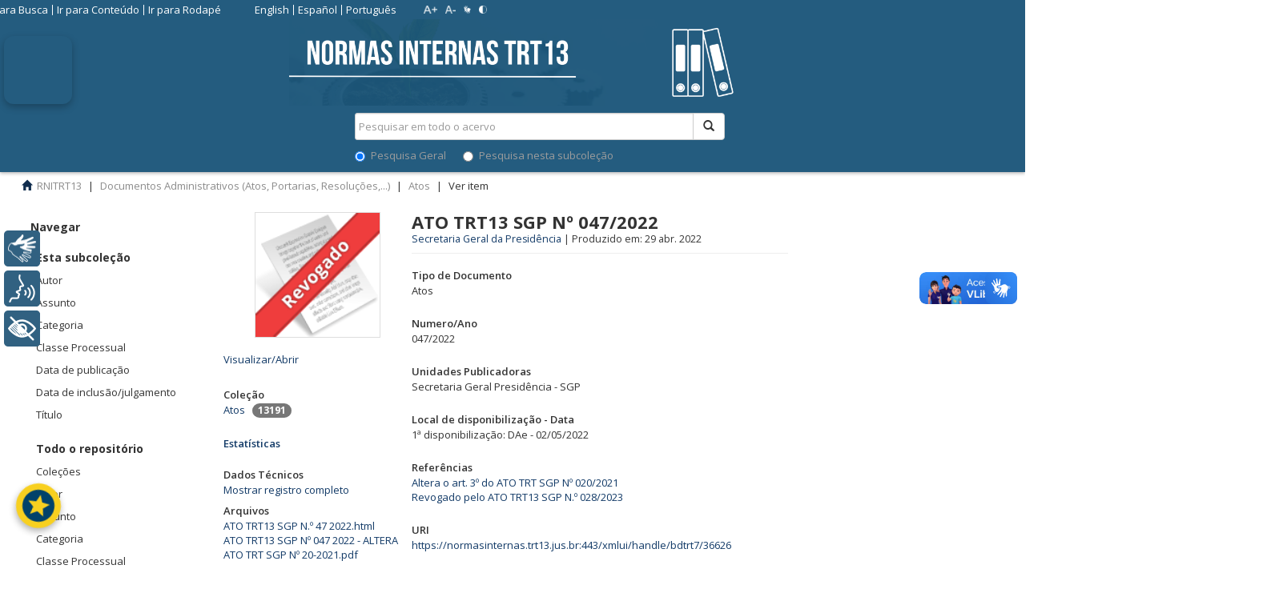

--- FILE ---
content_type: text/html;charset=utf-8
request_url: https://normasinternas.trt13.jus.br/xmlui/handle/bdtrt7/36626
body_size: 14326
content:
<!DOCTYPE html>
				<!--[if lt IE 7]> <html class="no-js lt-ie9 lt-ie8 lt-ie7" lang="en"> <![endif]-->
            <!--[if IE 7]>    <html class="no-js lt-ie9 lt-ie8" lang="en"> <![endif]-->
            <!--[if IE 8]>    <html class="no-js lt-ie9" lang="en"> <![endif]-->
            <!--[if gt IE 8]><!--> <html class="no-js" lang="en"> <!--<![endif]-->
				<head><META http-equiv="Content-Type" content="text/html; charset=UTF-8">
<meta content="text/html; charset=UTF-8" http-equiv="Content-Type">
<meta content="IE=edge,chrome=1" http-equiv="X-UA-Compatible">
<meta content="width=device-width,initial-scale=1" name="viewport">
<link rel="shortcut icon" href="/xmlui/themes/trt7/images/favicon.ico">
<link rel="apple-touch-icon" href="/xmlui/themes/trt7/images/apple-touch-icon.png">
<meta name="Generator" content="DSpace 5.6">
<link href="/xmlui/themes/trt7/vendor/font-awesome-4.7.0/css/font-awesome.min.css" rel="stylesheet">
<link href="/xmlui/themes/trt7/styles/main.css" rel="stylesheet">
<link href="/xmlui/themes/trt7/styles/material-ui.css" rel="stylesheet">
<link href="/xmlui/themes/trt7/styles/introjs.min.css" rel="stylesheet">
<link href="/xmlui/themes/trt7/styles/pt.css" rel="stylesheet">
<link href="/xmlui/themes/trt7/styles/bootstrap-multiselect.css" rel="stylesheet">
<link href="/xmlui/themes/trt7/styles/jquery-ui-1.10.3.custom.css" rel="stylesheet">
<link type="application/opensearchdescription+xml" rel="search" href="http://normasinternas.trt13.jus.br:80/xmlui/description.xml" title="DSpace">
<script>
                //Clear default text of emty text areas on focus
                function tFocus(element)
                {
                if (element.value == ' '){element.value='';}
                }
                //Clear default text of emty text areas on submit
                function tSubmit(form)
                {
                var defaultedElements = document.getElementsByTagName("textarea");
                for (var i=0; i != defaultedElements.length; i++){
                if (defaultedElements[i].value == ' '){
                defaultedElements[i].value='';}}
                }
                //Disable pressing 'enter' key to submit a form (otherwise pressing 'enter' causes a submission to start over)
                function disableEnterKey(e)
                {
                var key;

                if(window.event)
                key = window.event.keyCode;     //Internet Explorer
                else
                key = e.which;     //Firefox and Netscape

                if(key == 13)  //if "Enter" pressed, then disable!
                return false;
                else
                return true;
                }
			</script><!--[if lt IE 9]>
                <script src="/xmlui/themes/trt7/vendor/html5shiv/dist/html5shiv.js"> </script>
                <script src="/xmlui/themes/trt7/vendor/respond/respond.min.js"> </script>
                <![endif]--><script src="/xmlui/themes/trt7/vendor/modernizr/modernizr.js" type="text/javascript"></script><script src="/xmlui/themes/trt7/scripts/jquery-1.8.3.min.js" type="text/javascript"></script><script src="/xmlui/themes/trt7/scripts/jquery.jfontsize-1.0.min.js" type="text/javascript"></script><script src="/xmlui/themes/trt7/scripts/vocabulary-support.js" type="text/javascript"></script>
<title>ATO TRT13 SGP N&ordm; 047/2022</title>
<link rel="schema.DCTERMS" href="http://purl.org/dc/terms/" />
<link rel="schema.DC" href="http://purl.org/dc/elements/1.1/" />
<meta name="DC.creator" content="Secretaria Geral da Presidência" />
<meta name="DCTERMS.dateAccepted" content="2022-05-03T12:59:38Z" scheme="DCTERMS.W3CDTF" />
<meta name="DCTERMS.dateAccepted" content="2025-05-23T11:34:28Z" scheme="DCTERMS.W3CDTF" />
<meta name="DCTERMS.dateAccepted" content="2025-06-04T18:25:25Z" scheme="DCTERMS.W3CDTF" />
<meta name="DCTERMS.available" content="2022-05-03T12:59:38Z" scheme="DCTERMS.W3CDTF" />
<meta name="DCTERMS.available" content="2025-05-23T11:34:28Z" scheme="DCTERMS.W3CDTF" />
<meta name="DCTERMS.available" content="2025-06-04T18:25:25Z" scheme="DCTERMS.W3CDTF" />
<meta name="DCTERMS.issued" content="2022-04-29" scheme="DCTERMS.W3CDTF" />
<meta name="DC.identifier" content="https://normasinternas.trt13.jus.br:443/xmlui/handle/bdtrt7/36626" scheme="DCTERMS.URI" />
<meta name="DC.title" content="ATO TRT13 SGP Nº 047/2022" xml:lang="pt_BR" />
<link rel="sitemap" href="/xmlui/sitemap">
<script>
                    (function(i,s,o,g,r,a,m){i['GoogleAnalyticsObject']=r;i[r]=i[r]||function(){
                    (i[r].q=i[r].q||[]).push(arguments)},i[r].l=1*new Date();a=s.createElement(o),
                    m=s.getElementsByTagName(o)[0];a.async=1;a.src=g;m.parentNode.insertBefore(a,m)
                    })(window,document,'script','//www.google-analytics.com/analytics.js','ga');

                    ga('create', 'UA-89086816-1', 'auto');
                    ga('send', 'pageview');
                </script>
</head><body>
<script>
						var contraste = null;
						var zoom = null;
						function load() {
							contraste = document.cookie.match(/contraste=1/);
							if (contraste) {
								document.body.classList.add('contraste');
							}
							
							zoom = document.cookie.match(/zoom=(\d+(\.\d+)?)/);
							if (zoom) {
								document.body.style.zoom = zoom[1];
							}
							
							idioma = document.cookie.match(/idioma=(\w+)/);
						}
						load();
						jQuery(load);
					</script><script type="text/javascript">
						(function ($) {
							$().ready(function () {
								 $('body,  p, li, ul, em, a, h1, h2, h3, span, button, input').jfontsize({
									 btnMinusClasseId: '#botao-diminuir-fonte',
									 btnDefaultClasseId: '#jfontsize-default',
									 btnPlusClasseId: '#botao-aumentar-fonte',
									 btnMinusMaxHits: 6,
									 btnPlusMaxHits: 6,
									 sizeChange: 1
								 });
							});
						})(jQuery)
					</script>
<div id="google_translate_element"></div>
<header>
<div class="navbar navbar-default navbar-static-top" role="navigation">
<div class="container">
<div class="row visible-xs hidden-sm hidden-md hidden-lg">
<div id="designedby" style="border-top:0px" class="col-xs-4 col-md-4">
<a href="/xmlui" class="navbar-img"><img src="/xmlui/themes/trt7/images/normas_internas_banner.png"></a>
</div>
<div class="col-xs-8">
<div class="pull-right">
<ul class="nav nav-pills pull-left">
<li>
<form method="get" action="/xmlui/login" style="display: inline">
<button class="navbar-toggle navbar-link"><b aria-hidden="true" class="visible-xs glyphicon glyphicon-user"></b></button>
</form>
</li>
</ul>
<button type="button" class="navbar-toggle visible-xs visible-sm" data-toggle="offcanvas"><span class="sr-only">Alternar navega&ccedil;&atilde;o</span><span class="icon-bar"></span><span class="icon-bar"></span><span class="icon-bar"></span></button>
</div>
</div>
</div>
<div class="row">
<div>
<button title="Abrir v&iacute;deo de instru&ccedil;&otilde;es com Libras, legendas e &aacute;udio" tabindex="1" aria-label="ESTOU AQUI! Acessibilidade (Abrir v&iacute;deo de instru&ccedil;&otilde;es com Libras, legendas e &aacute;udio)" aria-expanded="false" aria-controls="modalVideoAcessibilidade" aria-haspopup="dialog" id="btn-video-acessibilidade"><img title="ESTOU AQUI! Acessibilidade (Abrir v&iacute;deo de instru&ccedil;&otilde;es com Libras, legendas e &aacute;udio)" aria-label="ESTOU AQUI! Acessibilidade (Abrir v&iacute;deo de instru&ccedil;&otilde;es com Libras, legendas e &aacute;udio)" class="btn-icon" aria-hidden="true" alt="" src="https://trt13.jus.br/banco-arquivos/imagens/estou-aqui-acessibilidade/icone-botao-estou-aqui.jpg"></button>
<div aria-hidden="true" aria-labelledby="modalVideoAcessibilidadeLabel" aria-modal="true" role="dialog" class="modal" id="modalVideoAcessibilidade">
<div class="modal-content">
<div class="modal-header">
<h4 id="modalVideoAcessibilidadeLabel">INSTRU&Ccedil;&Otilde;ES COM LIBRAS,<br>LEGENDAS E &Aacute;UDIO</br>
</h4>
<button aria-label="Fechar v&iacute;deo de instru&ccedil;&otilde;es" class="close-modal">&times;</button>
</div>
<div class="modal-body">
<video aria-describedby="descricaoVideo" tabindex="2" aria-label="V&iacute;deo de instru&ccedil;&otilde;es com Libras, legendas e &aacute;udio" controls="controls" width="100%" id="videoInstrucoesAcessibilidade">
<p id="descricaoVideo">
							Vamos l&aacute;! Estamos agora na tela de acesso aos normativos internos. Aqui temos diferentes cole&ccedil;&otilde;es que podem ser diretamente acessadas. Apenas a primeira requer o preenchimento dos dados solicitados, tais como o n&uacute;mero e ano do documento desejado. Lembrando que todos eles s&atilde;o ambientes acess&iacute;veis e inclusivos.
											</p>
<source type="video/mp4" src="https://trt13.jus.br/banco-arquivos/videos/rybena_normativos_internos.mp4"></source>
											Seu navegador n&atilde;o suporta a reprodu&ccedil;&atilde;o de v&iacute;deo.
										</video>
</div>
</div>
</div>
<style>

								#btn-video-acessibilidade {
									position: fixed;
									top: 45px;
									left: 5px;
									z-index: 1050;
									border-radius: 12px;
									width: 85px;
									height: 85px;
									padding: 0;
									background-color: transparent;
									border: none;
									cursor: pointer;
									box-shadow: 0 4px 10px rgba(0, 0, 0, 0.25);
									transition: all 0.2s ease-in-out;
								}

								#btn-video-acessibilidade .btn-icon {
									width: 100%;
									height: 100%;
									border-radius: 8px;
									object-fit: cover;
								}

								#btn-video-acessibilidade:hover {
									transform: scale(1.05);
									box-shadow: 12 12px 12px rgba(0, 0, 0, 0.3);
								}



								/* Modal */
								.modal {
									display: none;
									position: fixed;
									z-index: 1060;
									left: 0;
									top: 0 !important;
									width: 100%;
									height: 100%;
									overflow: auto;
									background-color: rgba(0,0,0,0.6);
								}

								.modal.show {
									display: block;
								}

								.modal-content {
									background-color: #fff;
									position: absolute;
									top: 150px;
									left: 75px;
									width: 250px;
									padding: 15px;
									border-radius: 0;
									box-shadow: -4px 0 15px rgba(0,0,0,0.3);
									display: flex;
									flex-direction: column;
									max-height: 90vh;
									overflow-y: auto;
								}

								.modal-header {
									display: flex;
									justify-content: space-between;
									align-items: center;
								}

								.modal-header h4 {
									margin: 0;
									font-size: 16px;
								}

								.close-modal {
									background: none;
									border: none;
									font-size: 24px;
									cursor: pointer;
									color: #000;
								}

								.modal-body {
									margin-top: 15px;
									flex-grow: 1;
									display: flex;
									align-items: center;
									justify-content: center;
									text-align: center;
								}
							</style>
<script>
								document.addEventListener('DOMContentLoaded', function() {
									const btn = document.getElementById('btn-video-acessibilidade');
									const modal = document.getElementById('modalVideoAcessibilidade');
									const closeBtn = modal.querySelector('.close-modal');
									const video = document.getElementById('videoInstrucoesAcessibilidade');

									let lastFocusedElement = null;

									btn.addEventListener('click', function() {
										lastFocusedElement = document.activeElement;
										modal.classList.add('show');
										modal.setAttribute('aria-hidden', 'false');
										btn.setAttribute('aria-expanded', 'true');
										modal.focus();

										if (video) {
       								video.currentTime = 0; // começa do início
        							video.play().catch((err) => {});
}
									});

									closeBtn.addEventListener('click', closeModal);

									modal.addEventListener('click', function(e) {
										if (e.target === modal) {
											closeModal();
										}
									});

									function closeModal() {
										modal.classList.remove('show');
										modal.setAttribute('aria-hidden', 'true');
										btn.setAttribute('aria-expanded', 'false');
										if (video) {
											video.pause();
										}
										if (lastFocusedElement) {
											lastFocusedElement.focus();
										}
									}

									document.addEventListener('keydown', function(event) {
										if (event.key === "Escape" && modal.classList.contains('show')) {
											closeModal();
										}
									});
								});
							</script>
</div>
<div class="col-xs-12 hidden-xs" id="parent_up_pastas_div">
<div class="row" id="up_pastas_div">
<div class="col-sm-6">
<div class="pull-right">
<section class="cabecalho">
<div class="cabecalho-inner">
<div id="cabecalho-links" class="cabecalho-links">
<ul>
<li>
<a accesskey="1" href="#ir-para-busca">Ir para Busca</a>
</li>
<li>
<a accesskey="2" href="#ir-para-conteudo">Ir para Conte&uacute;do</a>
</li>
<li>
<a accesskey="3" href="#ir-para-rodape">Ir para Rodap&eacute;</a>
</li>
</ul>
</div>
<div id="cabecalho-idiomas" class="cabecalho-idiomas">
<ul>
<li>
<a href="javascript:trocarIdioma('en');">English</a>
</li>
<li>
<a href="javascript:trocarIdioma('es');">Espa&ntilde;ol</a>
</li>
<li>
<a href="javascript:trocarIdioma('pt');">Portugu&ecirc;s</a>
</li>
</ul>
</div>
<div id="cabecalho-botoes" class="cabecalho-botoes">
<ul>
<li>
<a class="botao-aumentar-fonte"><img alt="Aumentar Fonte" src="/xmlui/themes/trt7//images/cabecalho-aumentar-fonte.png?2"></a>
</li>
<li>
<a class="botao-diminuir-fonte"><img alt="Diminuir Fonte" src="/xmlui/themes/trt7//images/cabecalho-diminuir-fonte.png?2"></a>
</li>
<li>
<a target="_blank" href="https://trt13.jus.br/acessibilidade"><img alt="VLibras" src="/xmlui/themes/trt7//images/cabecalho-vlibras.png?2"></a>
</li>
<li>
<a href="#" class="botao-contraste"><img alt="Contraste" src="/xmlui/themes/trt7//images/cabecalho-contraste.png?2"></a>
</li>
</ul>
</div>
<div>
<a aria-hidden="true" onclick="javascript:startIntro('xmlui.ArtifactBrowser.ItemViewer.trail','','no')" href="#" class="help-button"><i class="fa fa-question-circle"></i>Ajuda</a>
<ul class="nav navbar-nav pull-left"></ul>
<ul class="login-button">
<li>
<a href="/xmlui/login" title="Clique para acesso ao sistema" id="top_login"><span class="hidden-xs"><label class="fa fa-hand-o-right">&nbsp;</label>Entrar</span></a>
</li>
</ul>
</div>
</div>
</section>
<button type="button" class="navbar-toggle visible-sm" data-toggle="offcanvas"><span class="sr-only">Alternar navega&ccedil;&atilde;o</span><span class="icon-bar"></span><span class="icon-bar"></span><span class="icon-bar"></span></button>
</div>
</div>
</div>
<div id="ir-para-busca" class="row hidden-xs">
<div class="col-md-6"></div>
<a href="/xmlui/discover" class="pull-right" style="color:#ffffff; padding-left:10px;" id="top_advanced">Pesquisa avan&ccedil;ada</a>
<div class="col-md-4 pull-right" id="up_search">
<a href="/xmlui"><img src="/xmlui/themes/trt7//images/normas_internas_banner.png" id="imgContainer"></a>
<div style="padding-top:0px;padding-bottom:10px" class="pull-right nav-search-container">
<form id="ds-search-form" method="post" action="/xmlui/discover">
<fieldset>
<div class="input-group">
<input name="query" class="ds-text-field form-control" type="text" placeholder="Pesquisar em todo o acervo" id="top_query"><span class="input-group-btn"><button class="ds-button-field btn btn-default" title="Pesquisar" id="top_pesquisar"><span class="glyphicon glyphicon-search" aria-hidden="true"></span></button></span>
</div>
<div class="radio">
<label><input checked value="" name="scope" type="radio" id="ds-search-form-scope-all">Pesquisa Geral</label>
														&nbsp;&nbsp;&nbsp;&nbsp;&nbsp;
														<label><input name="scope" type="radio" id="ds-search-form-scope-container" value="bdtrt7/128125">Pesquisa nesta subcole&ccedil;&atilde;o</label>
</div>
</fieldset>
</form>
</div>
</div>
</div>
</div>
</div>
<div class="row visible-xs hidden-sm hidden-md hidden-lg">
<div class="col-xs-12">
<div class="nav-search-container">
<form action="/xmlui/discover" id="ds-search-form-2" class="" method="post">
<fieldset>
<div class="input-group">
<input name="query" class="ds-text-field form-control" type="text" placeholder="Pesquisar em todo o acervo"><span class="input-group-btn"><button class="ds-button-field btn btn-default" title="Pesquisar"><span class="glyphicon glyphicon-search" aria-hidden="true"></span></button></span>
</div>
</fieldset>
</form>
</div>
</div>
</div>
<div class="navbar-header"></div>
</div>
</div>
</header>
<div class="trail-wrapper">
<div class="container">
<div class="row">
<div id="top_breadcrumb" class="col-xs-12">
<div class="breadcrumb dropdown visible-xs">
<a data-toggle="dropdown" class="dropdown-toggle" role="button" href="#" id="trail-dropdown-toggle">Ver item&nbsp;<b class="caret"></b></a>
<ul aria-labelledby="trail-dropdown-toggle" role="menu" class="dropdown-menu">
<li role="presentation">
<a role="menuitem" href="/xmlui/"><i aria-hidden="true" class="glyphicon glyphicon-home"></i>&nbsp;
						RNITRT13</a>
</li>
<li role="presentation">
<a role="menuitem" href="/xmlui/handle/bdtrt7/1">Documentos Administrativos (Atos, Portarias, Resolu&ccedil;&otilde;es,...)</a>
</li>
<li role="presentation">
<a role="menuitem" href="/xmlui/handle/bdtrt7/128125">Atos</a>
</li>
<li role="presentation" class="disabled">
<a href="#" role="menuitem">Ver item</a>
</li>
</ul>
</div>
<ul class="breadcrumb hidden-xs">
<li>
<i aria-hidden="true" class="glyphicon glyphicon-home"></i>&nbsp;
			<a href="/xmlui/">RNITRT13</a>
</li>
<li>
<a href="/xmlui/handle/bdtrt7/1">Documentos Administrativos (Atos, Portarias, Resolu&ccedil;&otilde;es,...)</a>
</li>
<li>
<a href="/xmlui/handle/bdtrt7/128125">Atos</a>
</li>
<li class="active">Ver item</li>
</ul>
</div>
</div>
</div>
</div>
<div class="hidden" id="no-js-warning-wrapper">
<div id="no-js-warning">
<div class="notice failure">JavaScript est&aacute; desabilitado no seu navegador. Algumas funcionalidades deste site podem n&atilde;o funcionar.
										</div>
</div>
</div>
<div class="full-width-holder">
<div class="container" id="main-container">
<div class="row row-offcanvas row-offcanvas-left">
<div class="horizontal-slider clearfix">
<div role="navigation" id="sidebar" class="col-xs-2 col-lg-2 col-md-2 col-sm-2 sidebar-offcanvas">
<h2 class="ds-option-set-head  h6">Navegar</h2>
<div id="aspect_viewArtifacts_Navigation_list_browse" class="list-group">
<div class="refinar_filtro">
<a class="list-group-item active"><span class="h5 list-group-item-heading  h5">Todo o reposit&oacute;rio</span></a><a href="/xmlui/community-list" class="list-group-item ds-option">Cole&ccedil;&otilde;es</a><a href="/xmlui/browse?type=author" class="list-group-item ds-option">Autor</a><a href="/xmlui/browse?type=subject" class="list-group-item ds-option">Assunto</a><a href="/xmlui/browse?type=category" class="list-group-item ds-option">Categoria</a><a href="/xmlui/browse?type=classe" class="list-group-item ds-option">Classe Processual</a><a href="/xmlui/browse?type=dateissued" class="list-group-item ds-option">Data de publica&ccedil;&atilde;o</a><a href="/xmlui/browse?type=datecreated" class="list-group-item ds-option">Data de inclus&atilde;o/julgamento</a><a href="/xmlui/browse?type=title" class="list-group-item ds-option">T&iacute;tulo</a>
</div>
<div class="refinar_filtro">
<a class="list-group-item active"><span class="h5 list-group-item-heading  h5">Esta subcole&ccedil;&atilde;o</span></a><a href="/xmlui/handle/bdtrt7/128125/browse?type=author" class="list-group-item ds-option">Autor</a><a href="/xmlui/handle/bdtrt7/128125/browse?type=subject" class="list-group-item ds-option">Assunto</a><a href="/xmlui/handle/bdtrt7/128125/browse?type=category" class="list-group-item ds-option">Categoria</a><a href="/xmlui/handle/bdtrt7/128125/browse?type=classe" class="list-group-item ds-option">Classe Processual</a><a href="/xmlui/handle/bdtrt7/128125/browse?type=dateissued" class="list-group-item ds-option">Data de publica&ccedil;&atilde;o</a><a href="/xmlui/handle/bdtrt7/128125/browse?type=datecreated" class="list-group-item ds-option">Data de inclus&atilde;o/julgamento</a><a href="/xmlui/handle/bdtrt7/128125/browse?type=title" class="list-group-item ds-option">T&iacute;tulo</a>
</div>
</div>
<div id="aspect_viewArtifacts_Navigation_list_context" class="list-group"></div>
<div id="aspect_viewArtifacts_Navigation_list_administrative" class="list-group"></div>
</div>
<div class="col-xs-12 col-sm-12 col-lg-7 col-md-7 main-content">
<div id="ir-para-conteudo">
<div id="aspect_versioning_VersionNoticeTransformer_div_item-view" class="ds-static-div primary">
<!-- External Metadata URL: cocoon://metadata/handle/bdtrt7/36626/mets.xml?rightsMDTypes=METSRIGHTS-->
<div class="item-summary-view-metadata col-xs-12 col-md-12 col-sm-12 col-lg-12">
<div class="col-sm-4 col-xs-6 col-md-4 col-lg-4">
<div>
<div class="thumbnail">
<img class="img-responsive" alt="Miniatura" src="/xmlui/themes/trt7/images/revogado.png"></div>
<br>
<a aria-controls="collapseExample" aria-expanded="false" href="#collapseExample" data-toggle="collapse">Visualizar/<wbr></wbr>Abrir</a>
<div id="collapseExample" class="collapse">
<div>
<a href="/xmlui/bitstream/handle/bdtrt7/36626/ATO%20TRT13%20SGP%20N.%c2%ba%2047%202022.html?sequence=1&isAllowed=y" target="_blank"><i aria-hidden="true" class="glyphicon  glyphicon-file"></i> ATO TRT13 SGP N.&ordm; 47 2022.html (4.103Kb)</a>
</div>
<div>
<a href="/xmlui/bitstream/handle/bdtrt7/36626/ATO%20TRT13%20SGP%20N%c2%ba%20047%202022%20-%20ALTERA%20ATO%20TRT%20SGP%20N%c2%ba%2020-2021.pdf?sequence=2&isAllowed=y" target="_blank"><i aria-hidden="true" class="glyphicon  glyphicon-file"></i> ATO TRT13 SGP N&ordm; 047 2022 - AL... (46.64Kb)</a>
</div>
</div>
<div class="collapse-group">
<p>
<a data-target="#viewdetails" data-toggle="collapse" class="btn"></a>
</p>
<p id="viewdetails" class="collapse"></p>
</div>
</div>
<div class="info-document-type-lg" id="item_collection_ato"></div>
<div class="simple-item-view-collections item-page-field-wrapper table" id="item_collections">
<h5>
<span class="bold">Cole&ccedil;&atilde;o</span>
</h5>
<ul class="ds-referenceSet-list">
<!-- External Metadata URL: cocoon://metadata/handle/bdtrt7/128125/mets.xml-->
<li>
<a href="/xmlui/handle/bdtrt7/128125">Atos</a>
			
			&nbsp;
            <span class="badge">13191</span>
</li>
</ul>
</div>
<div class="simple-item-view-social item-page-field-wrapper table">
<div class="simple-item-view-social item-page-field-wrapper table sthoverbuttons-chicklets"></div>
</div>
<div class="simple-item-view-date word-break item-page-field-wrapper table" id="item_statistics">
<a href="/xmlui/handle/bdtrt7/36626/statistics">
<h5>
<span class="bold">Estat&iacute;sticas</span>
</h5>
</a>
</div>
<div class="simple-item-view-show-full item-page-field-wrapper table" id="item_metadata">
<h5>
<span class="bold">Dados T&eacute;cnicos</span>
</h5>
<a href="/xmlui/handle/bdtrt7/36626?show=full">Mostrar registro completo</a>
<br>
<h5>
<span class="bold">
                Arquivos
                                </span>
</h5>
<div>
<a href="/xmlui/bitstream/handle/bdtrt7/36626/ATO%20TRT13%20SGP%20N.%c2%ba%2047%202022.html?sequence=1&isAllowed=y" target="_blank">ATO TRT13 SGP N.&ordm; 47 2022.html</a>
</div>
<div>
<a href="/xmlui/bitstream/handle/bdtrt7/36626/ATO%20TRT13%20SGP%20N%c2%ba%20047%202022%20-%20ALTERA%20ATO%20TRT%20SGP%20N%c2%ba%2020-2021.pdf?sequence=2&isAllowed=y" target="_blank">ATO TRT13 SGP N&ordm; 047 2022 - ALTERA ATO TRT SGP N&ordm; 20-2021.pdf</a>
</div>
</div>
</div>
<div class="col-sm-8 col-lg-8 col-xs-6 col-md-8" id="item_detail">
<a name="top"></a><span class="first-page-header bold">ATO TRT13 SGP N&ordm; 047/2022</span>
<div class="table simple-item-view-authors item-page-field-wrapper authors-header" id="item_author">
<a href="/xmlui/discover?filtertype_1=autor&filter_relational_operator_1=equals&filter_1=Secretaria Geral da Presid%C3%AAncia">Secretaria Geral da Presid&ecirc;ncia</a><span>&nbsp;|&nbsp;</span>Produzido em: 
		
		29&nbsp;abr.&nbsp;2022</div>
<div class="simple-item-view-uri item-page-field-wrapper table">
<h5>
<span class="bold">Tipo de Documento</span>
</h5>Atos</div>
<div class="simple-item-view-uri item-page-field-wrapper table">
<h5>
<span class="bold">Numero/<wbr></wbr>Ano</span>
</h5>047/2022</div>
<div class="simple-item-view-uri item-page-field-wrapper table">
<h5>
<span class="bold">Unidades Publicadoras</span>
</h5>Secretaria Geral Presid&ecirc;ncia - SGP<br>
</div>
<div class="simple-item-view-uri item-page-field-wrapper table"></div>
<div class="simple-item-view-uri item-page-field-wrapper table">
<h5>
<span class="bold">Local de disponibiliza&ccedil;&atilde;o - Data</span>
</h5>
<span>1&ordf; disponibiliza&ccedil;&atilde;o: DAe - 02/05/2022<br>
</span>
</div>
<div class="simple-item-view-uri item-page-field-wrapper table"></div>
<div class="simple-item-view-uri item-page-field-wrapper table"></div>
<div class="simple-item-view-uri item-page-field-wrapper table"></div>
<div class="simple-item-view-uri item-page-field-wrapper table"></div>
<div class="simple-item-view-uri item-page-field-wrapper table">
<h5>
<span class="bold">Refer&ecirc;ncias </span>
</h5>
<span><a href="https://normasinternas.trt13.jus.br/xmlui/handle/bdtrt7/21947">Altera o art. 3&ordm; do ATO TRT SGP N&ordm; 020/2021</a>
<br>
<a href="https://normasinternas.trt13.jus.br/xmlui/handle/bdtrt7/38564">Revogado pelo ATO TRT13 SGP N.&ordm; 028/2023</a>
<br>
</span>
</div>
<div class="simple-item-view-uri item-page-field-wrapper table"></div>
<div class="simple-item-view-uri item-page-field-wrapper table"></div>
<div class="simple-item-view-uri item-page-field-wrapper table"></div>
<div class="simple-item-view-uri item-page-field-wrapper table"></div>
<div class="simple-item-view-uri item-page-field-wrapper table"></div>
<div class="simple-item-view-uri item-page-field-wrapper table">
<h5>
<span class="bold">URI</span>
</h5>
<span id="item_uri"><a href="https://normasinternas.trt13.jus.br:443/xmlui/handle/bdtrt7/36626">https://normasinternas.trt13.jus.br:443/xmlui/handle/bdtrt7/36626</a></span>
</div>
</div>
</div>
</div>
</div>
</div>
<div role="navigation" id="rightsidebar" class="col-xs-2 col-lg-2 col-md-2 col-sm-2 sidebar-offcanvas">
<div id="aspect_discovery_Navigation_list_discovery" class="list-group"></div>
</div>
</div>
</div>
</div>
</div>
<footer>
<section id="ir-para-rodape" class="rodape">
<div class="rodape-inner">
<ul>
<li class="rodape-logo col-md-4">
<span class="rodape-logo-image"><img src="/xmlui/themes/trt7/images/rodape-logo.png" alt="Deixe sua opini&atilde;o"></span>
</li>
<li class="rodape-endereco">
<div class="rodape-endereco-secoes">
<ul>
<li>
<p class="rodape-endereco-titulo fas fa-map-marker-alt">N&uacute;cleo de Publica&ccedil;&atilde;o e Informa&ccedil;&atilde;o - Tribunal Regional do Trabalho da 13&ordf; Regi&atilde;o</p>
<p>Av. Cor&aacute;lio Soares de Oliveira, S/N, Centro</p>
<p>Jo&atilde;o Pessoa/PB - (pr&oacute;ximo &agrave; Pra&ccedil;a da Independ&ecirc;ncia)</p>
<p>CEP: 58013-260 - CNPJ: 02.658.544/0001-70</p>
</li>
<li>
<p class="rodape-endereco-titulo fas fa-phone-alt">Telefones:</p>
<p>(83) 3533-6155</p>
<p>(83) 3533-6156</p>
</li>
<li>
<p class="rodape-endereco-titulo far fa-clock">Hor&aacute;rio de funcionamento:</p>
<p>De segunda a sexta-feira, das 07h30 &agrave;s 15h30</p>
</li>
</ul>
</div>
</li>
<li class="rodape-redes-sociais">
<ul>
<li id="main_feedback">
<a target="_self" href="./feedback"><img src="/xmlui/themes/trt7/images/deixe-sua-opiniao.png" alt="Deixe sua opini&atilde;o"></a>
</li>
<li id="main_contato">
<a target="_self" href="./contact"><img src="/xmlui/themes/trt7/images/fale-conosco.png" alt="Fale Conosco"></a>
</li>
<li id="main_facebook">
<a target="_blank" href="https://www.facebook.com/biblioteca.trtce"><img src="/xmlui/themes/trt7/images/facebook.png" alt="Facebook"></a>
</li>
<li id="main_instagram">
<a target="_blank" href="https://www.instagram.com/bibliotecatrt7/"><img src="/xmlui/themes/trt7/images/instagram.png" alt="Instagram"></a>
</li>
</ul>
</li>
</ul>
</div>
</section>
<section>
<div class="enabled" vw="">
<div class="active" vw-access-button=""></div>
<div vw-plugin-wrapper="">
<div class="vw-plugin-top-wrapper"></div>
</div>
</div>
<script src="https://vlibras.gov.br/app/vlibras-plugin.js"></script><script>
					new window.VLibras.Widget('https://vlibras.gov.br/app');
				</script>
</section>
<section>
<script src="https://normasinternas.trt13.jus.br/xmlui/themes/trt7/scripts/rybena.js" type="text/javascript"></script>
</section>
</footer>
<div style="position: fixed; bottom: 60px; left: 20px; width: 56px; height: 56px;" title="Avalie o NORMAS INTERNAS!" id="tooltipTarget">
<a id="fab-link" class="fab" href="#"><span id="span-stars" style="transform: scale(2);" class="material-icons">stars</span></a>
</div>
<script type="text/javascript">
			jQuery(function ($) {
				var minhaDiv = document.getElementById('tooltipTarget');
				var url = window.location.href;
				console.log('URL title');
				console.log(url);
				// Define um novo título para a div
				minhaDiv.title = 'Avalie o NORMAS INTERNAS!';
			});  
			
			document.getElementById('fab-link').addEventListener('click', function(event) {
				event.preventDefault();
				console.log("innerWidth: " + window.innerWidth);
				if (window.innerWidth > 1200) {
					const width = 620;
					const height = 800;
					const left = (window.innerWidth - width) / 2;
					const top = (window.innerHeight - height) / 2;

					const windowFeatures = "width=" + width + ",height=" + height + ",left=" + left + ",top=" + top;
					console.log(windowFeatures);
					var url = window.location.href;
					console.log('URL click 1');
					console.log(url);						
					window.open('https://apps.trt13.jus.br/starfrontend/#/sistema/32', '_blank', windowFeatures);						
				} else {
					var url = window.location.href;
					console.log('URL click 2');
					console.log(url);						
					window.open('https://apps.trt13.jus.br/starfrontend/#/sistema/32', '_self');
				}
			});
		</script><script src="/xmlui/themes/trt7/scripts/intro.min.js" type="text/javascript"> </script><script src="/xmlui/themes/trt7/scripts/dicas.js" type="text/javascript"> </script><script src="/xmlui/themes/trt7/scripts/trt13_main.js" type="text/javascript"> </script><script>if(!window.DSpace){window.DSpace={};}window.DSpace.context_path='/xmlui';window.DSpace.theme_path='/xmlui/themes/trt7/';
			
			$(document).ready(function() {
			  setTimeout(function () {
				$('.carousel-control.right').trigger('click');
				$('.carousel-inner').trigger('mouseenter');
				$('.carousel-inner').trigger('mouseleave');
			  }, 3000); //set this time to what ever time you want it to take to start scrolling this is separate for the interval you set for the carousel though you can set it to be the same BooStrap default is 4000
			});
			
		</script><script src="/xmlui/themes/trt7/scripts/theme.js" type="text/javascript"> </script><script src="https://www.google.com/recaptcha/api.js"></script><script src="/xmlui/themes/trt7/pt/jquery-ui-1.10.3.custom.min.js" type="text/javascript"></script><script src="/xmlui/themes/trt7/scripts/ementa.js" type="text/javascript"> </script><script>
						function readCookie(name) {
							var nameEQ = name + "=";
							var ca = document.cookie.split(';');
							for(var i=0;i < ca.length;i++) {
									var c = ca[i];
									while (c.charAt(0)==' ') c = c.substring(1,c.length);
									if (c.indexOf(nameEQ) == 0) return c.substring(nameEQ.length,c.length);
							}
							return null;
						}
						
						if (readCookie('idioma')=='es' || readCookie('idioma')=='en') {
							var body = document.getElementsByTagName('body')[0];
							var js = document.createElement("script");
							js.type = "text/javascript";
							js.src="https://translate.google.com/translate_a/element.js?cb=googleTranslateElementInit";
							body.appendChild(js);
						}

						jQuery(function() {	
							// aumentar/dimunuir fonte
							jQuery.resizeText = function(multiplier) {
								if (document.body.style.zoom == "") {
									document.body.style.zoom = 1.0;
								}
								document.body.style.zoom = parseFloat(document.body.style.zoom) + (multiplier * 0.1);
								return document.body.style.zoom;
							};
						});

						(function($) {
							$().ready(function () {		
								//Aumentar e Diminuir Fonte
								$('.botao-aumentar-fonte').on('click', function(e) {
									var zoom = jQuery.resizeText(+1);
									document.cookie = 'zoom=' + zoom + '; path=/';
									e.preventDefault();
								});
								$('.botao-diminuir-fonte').on('click', function(e) {
									var zoom = $.resizeText(-1);
									document.cookie = 'zoom=' + zoom + '; path=/';
									e.preventDefault();
								});
							
								// contraste
								$('.botao-contraste').on('click', function(e) {							
									var body = $('body');
									if (body.hasClass('contraste')) {
										document.cookie = 'contraste=0; path=/';
										body.removeClass('contraste');
									} else {
										document.cookie = 'contraste=1; path=/';
										body.addClass('contraste');
									}
									e.preventDefault();
								});
							});
						})(jQuery);
						
						// google tradutor
						var comboGoogleTradutor = null; //Varialvel global

						function googleTranslateElementInit() {
							new google.translate.TranslateElement({
								pageLanguage: 'pt',
								includedLanguages: 'en,es',
								layout: google.translate.TranslateElement.InlineLayout.HORIZONTAL
							}, 'google_translate_element');

							comboGoogleTradutor = document.getElementById("google_translate_element").querySelector(".goog-te-combo");
						}

						function trocarIdioma(sigla) {
							document.cookie = 'idioma=' + sigla + '; path=/';
							if (sigla == 'pt') {
								document.cookie = 'googtrans=; path=/';
							} else {
								document.cookie = 'googtrans=/pt/' + sigla + '; path=/';
							}
							window.location.reload();
						}

						function changeEvent(el) {
							if (el.fireEvent) {
								el.fireEvent('onchange');
							} else {
								var evObj = document.createEvent("HTMLEvents");
								evObj.initEvent("change", false, true);
								el.dispatchEvent(evObj);
							}
						}

						if (idioma && idioma != 'pt') {
							var interval = null
							interval = setInterval(function() {
								if (comboGoogleTradutor != null && $(comboGoogleTradutor).find('option').length == 3) {
									comboGoogleTradutor.value = idioma[1];
									changeEvent(comboGoogleTradutor);
									clearInterval(interval);
								}
							}, 100);
						}

					</script>
</body></html>


--- FILE ---
content_type: text/plain
request_url: https://www.google-analytics.com/j/collect?v=1&_v=j102&a=1567076010&t=pageview&_s=1&dl=https%3A%2F%2Fnormasinternas.trt13.jus.br%2Fxmlui%2Fhandle%2Fbdtrt7%2F36626&ul=en-us%40posix&dt=ATO%20TRT13%20SGP%20N%C2%BA%20047%2F2022&sr=1280x720&vp=1280x720&_u=IEBAAEABAAAAACAAI~&jid=1637146518&gjid=428268107&cid=2011719102.1769904118&tid=UA-89086816-1&_gid=2143220389.1769904118&_r=1&_slc=1&z=751862440
body_size: -454
content:
2,cG-ZJBD6GJ43E